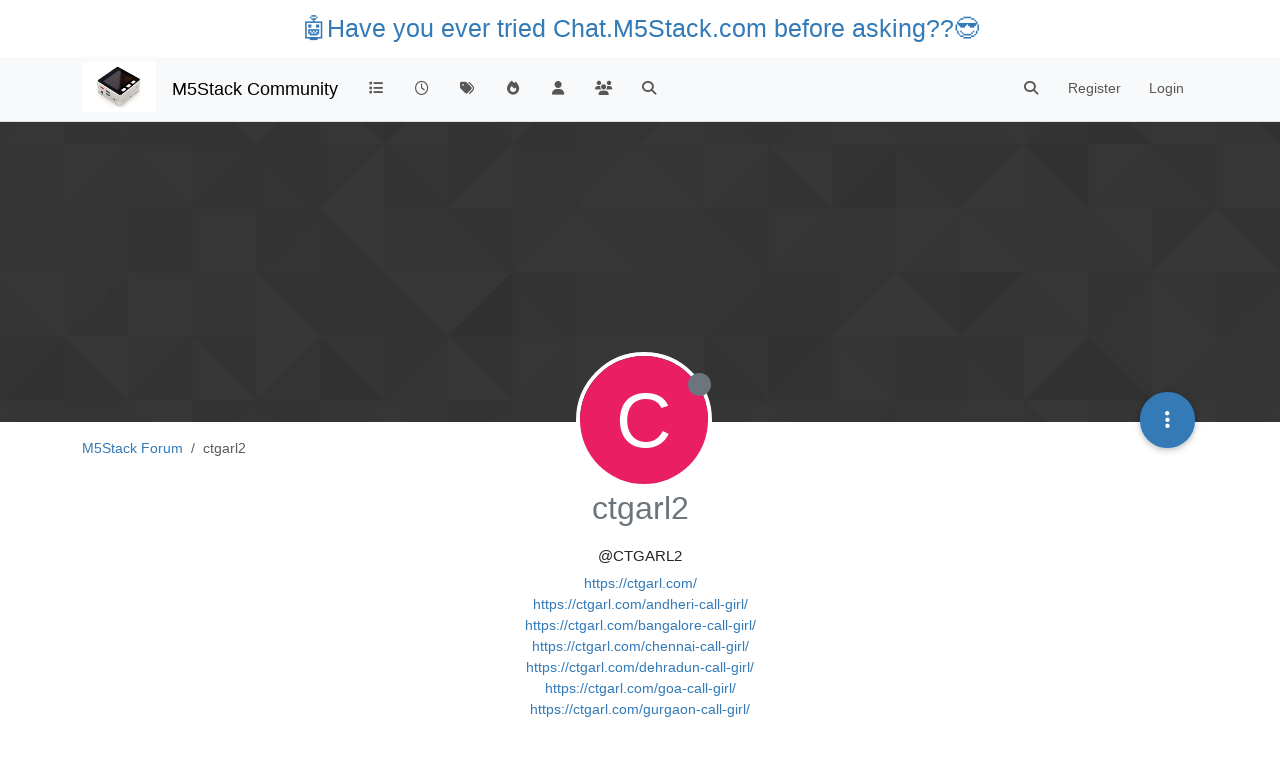

--- FILE ---
content_type: text/html; charset=utf-8
request_url: https://forum.m5stack.com/user/ctgarl2
body_size: 8986
content:
<!DOCTYPE html>
<html lang="en-US" data-dir="ltr" style="direction: ltr;">
<head>
	<title>ctgarl2 | M5Stack Community</title>
	<meta name="viewport" content="width&#x3D;device-width, initial-scale&#x3D;1.0" />
	<meta name="content-type" content="text/html; charset=UTF-8" />
	<meta name="apple-mobile-web-app-capable" content="yes" />
	<meta name="mobile-web-app-capable" content="yes" />
	<meta property="og:site_name" content="M5Stack Community" />
	<meta name="msapplication-badge" content="frequency=30; polling-uri=https://community.m5stack.com/sitemap.xml" />
	<meta name="theme-color" content="#ffffff" />
	<meta name="msapplication-square150x150logo" content="/assets/uploads/system/site-logo.jpg" />
	<meta name="title" content="ctgarl2" />
	<meta name="description" content="https://ctgarl.com/ https://ctgarl.com/andheri-call-girl/ https://ctgarl.com/bangalore-call-girl/ https://ctgarl.com/chennai-call-girl/ https://ctgarl.com/dehradun-call-girl/ https://ctgarl.com/goa-call-girl/ https://ctgarl.com/gurgaon-call-girl/ https://ctgarl.com/guwahati-call-girl/ https://ctgarl.com/hyderabad-call-girl/ https://ctgarl.com/indore-call-girl/ https://ctgarl.com/jaipur-call-girl/ https://ctgarl.com/jodhpur-call-girl/ https://ctgarl.com/kolkata-call-girl/ https://ctgarl.com/lucknow-call-girl/ https://ctgarl.com/mumbai-call-girl/" />
	<meta property="og:title" content="ctgarl2" />
	<meta property="og:description" content="https://ctgarl.com/ https://ctgarl.com/andheri-call-girl/ https://ctgarl.com/bangalore-call-girl/ https://ctgarl.com/chennai-call-girl/ https://ctgarl.com/dehradun-call-girl/ https://ctgarl.com/goa-call-girl/ https://ctgarl.com/gurgaon-call-girl/ https://ctgarl.com/guwahati-call-girl/ https://ctgarl.com/hyderabad-call-girl/ https://ctgarl.com/indore-call-girl/ https://ctgarl.com/jaipur-call-girl/ https://ctgarl.com/jodhpur-call-girl/ https://ctgarl.com/kolkata-call-girl/ https://ctgarl.com/lucknow-call-girl/ https://ctgarl.com/mumbai-call-girl/" />
	<meta property="og:image" content="https://community.m5stack.com/assets/uploads/system/site-logo.jpg" />
	<meta property="og:image:url" content="https://community.m5stack.com/assets/uploads/system/site-logo.jpg" />
	<meta property="og:image:width" content="undefined" />
	<meta property="og:image:height" content="undefined" />
	<meta property="og:url" content="https://community.m5stack.com/user/ctgarl2" />
	
	<link rel="stylesheet" type="text/css" href="/assets/client.css?v=rae4s5j9rp0" />
	<link rel="icon" type="image/x-icon" href="/assets/uploads/system/favicon.ico?v&#x3D;rae4s5j9rp0" />
	<link rel="manifest" href="/manifest.webmanifest" crossorigin="use-credentials" />
	<link rel="search" type="application/opensearchdescription+xml" title="M5Stack Community" href="/osd.xml" />
	<link rel="prefetch" href="/assets/src/modules/composer.js?v&#x3D;rae4s5j9rp0" />
	<link rel="prefetch" href="/assets/src/modules/composer/uploads.js?v&#x3D;rae4s5j9rp0" />
	<link rel="prefetch" href="/assets/src/modules/composer/drafts.js?v&#x3D;rae4s5j9rp0" />
	<link rel="prefetch" href="/assets/src/modules/composer/tags.js?v&#x3D;rae4s5j9rp0" />
	<link rel="prefetch" href="/assets/src/modules/composer/categoryList.js?v&#x3D;rae4s5j9rp0" />
	<link rel="prefetch" href="/assets/src/modules/composer/resize.js?v&#x3D;rae4s5j9rp0" />
	<link rel="prefetch" href="/assets/src/modules/composer/autocomplete.js?v&#x3D;rae4s5j9rp0" />
	<link rel="prefetch" href="/assets/templates/composer.tpl?v&#x3D;rae4s5j9rp0" />
	<link rel="prefetch" href="/assets/language/en-US/topic.json?v&#x3D;rae4s5j9rp0" />
	<link rel="prefetch" href="/assets/language/en-US/modules.json?v&#x3D;rae4s5j9rp0" />
	<link rel="prefetch" href="/assets/language/en-US/tags.json?v&#x3D;rae4s5j9rp0" />
	<link rel="prefetch stylesheet" href="/assets/plugins/nodebb-plugin-markdown/styles/default.css" />
	<link rel="prefetch" href="/assets/language/en-US/markdown.json?v&#x3D;rae4s5j9rp0" />
	

	<script>
		var config = JSON.parse('{"relative_path":"","upload_url":"/assets/uploads","asset_base_url":"/assets","assetBaseUrl":"/assets","siteTitle":"M5Stack Community","browserTitle":"M5Stack Community","titleLayout":"&#123;pageTitle&#125; | &#123;browserTitle&#125;","showSiteTitle":true,"maintenanceMode":false,"postQueue":1,"minimumTitleLength":3,"maximumTitleLength":255,"minimumPostLength":2,"maximumPostLength":32767,"minimumTagsPerTopic":0,"maximumTagsPerTopic":5,"minimumTagLength":3,"maximumTagLength":15,"undoTimeout":10000,"useOutgoingLinksPage":false,"allowGuestHandles":false,"allowTopicsThumbnail":false,"usePagination":false,"disableChat":false,"disableChatMessageEditing":false,"maximumChatMessageLength":1000,"socketioTransports":["polling","websocket"],"socketioOrigins":"*:*","websocketAddress":"","maxReconnectionAttempts":5,"reconnectionDelay":1500,"topicsPerPage":20,"postsPerPage":20,"maximumFileSize":2048,"theme:id":"nodebb-theme-persona","theme:src":"","defaultLang":"en-US","userLang":"en-US","loggedIn":false,"uid":-1,"cache-buster":"v=rae4s5j9rp0","topicPostSort":"oldest_to_newest","categoryTopicSort":"recently_replied","csrf_token":false,"searchEnabled":true,"searchDefaultInQuick":"titles","bootswatchSkin":"","composer:showHelpTab":true,"enablePostHistory":true,"timeagoCutoff":30,"timeagoCodes":["af","am","ar","az-short","az","be","bg","bs","ca","cs","cy","da","de-short","de","dv","el","en-short","en","es-short","es","et","eu","fa-short","fa","fi","fr-short","fr","gl","he","hr","hu","hy","id","is","it-short","it","ja","jv","ko","ky","lt","lv","mk","nl","no","pl","pt-br-short","pt-br","pt-short","pt","ro","rs","ru","rw","si","sk","sl","sq","sr","sv","th","tr-short","tr","uk","ur","uz","vi","zh-CN","zh-TW"],"cookies":{"enabled":false,"message":"[[global:cookies.message]]","dismiss":"[[global:cookies.accept]]","link":"[[global:cookies.learn-more]]","link_url":"https:&#x2F;&#x2F;www.cookiesandyou.com"},"thumbs":{"size":512},"iconBackgrounds":["#f44336","#e91e63","#9c27b0","#673ab7","#3f51b5","#2196f3","#009688","#1b5e20","#33691e","#827717","#e65100","#ff5722","#795548","#607d8b"],"emailPrompt":1,"useragent":{"isYaBrowser":false,"isAuthoritative":true,"isMobile":false,"isMobileNative":false,"isTablet":false,"isiPad":false,"isiPod":false,"isiPhone":false,"isiPhoneNative":false,"isAndroid":false,"isAndroidNative":false,"isBlackberry":false,"isOpera":false,"isIE":false,"isEdge":false,"isIECompatibilityMode":false,"isSafari":false,"isFirefox":false,"isWebkit":false,"isChrome":true,"isKonqueror":false,"isOmniWeb":false,"isSeaMonkey":false,"isFlock":false,"isAmaya":false,"isPhantomJS":false,"isEpiphany":false,"isDesktop":true,"isWindows":false,"isLinux":false,"isLinux64":false,"isMac":true,"isChromeOS":false,"isBada":false,"isSamsung":false,"isRaspberry":false,"isBot":false,"isCurl":false,"isAndroidTablet":false,"isWinJs":false,"isKindleFire":false,"isSilk":false,"isCaptive":false,"isSmartTV":false,"isUC":false,"isFacebook":false,"isAlamoFire":false,"isElectron":false,"silkAccelerated":false,"browser":"Chrome","version":"131.0.0.0","os":"OS X","platform":"Apple Mac","geoIp":{},"source":"Mozilla/5.0 (Macintosh; Intel Mac OS X 10_15_7) AppleWebKit/537.36 (KHTML, like Gecko) Chrome/131.0.0.0 Safari/537.36; ClaudeBot/1.0; +claudebot@anthropic.com)","isWechat":false},"fontawesome":{"pro":false,"styles":["solid","brands","regular"],"version":"6.5.2"},"acpLang":"undefined","topicSearchEnabled":false,"disableCustomUserSkins":false,"defaultBootswatchSkin":"","hideSubCategories":false,"hideCategoryLastPost":false,"enableQuickReply":false,"composer-default":{},"markdown":{"highlight":1,"hljsLanguages":["common"],"theme":"default.css","defaultHighlightLanguage":"","externalMark":false},"spam-be-gone":{}}');
		var app = {
			user: JSON.parse('{"uid":0,"username":"Guest","displayname":"Guest","userslug":"","fullname":"Guest","email":"","icon:text":"?","icon:bgColor":"#aaa","groupTitle":"","groupTitleArray":[],"status":"offline","reputation":0,"email:confirmed":false,"unreadData":{"":{},"new":{},"watched":{},"unreplied":{}},"isAdmin":false,"isGlobalMod":false,"isMod":false,"privileges":{"chat":false,"chat:privileged":false,"upload:post:image":false,"upload:post:file":false,"signature":false,"invite":false,"group:create":false,"search:content":false,"search:users":false,"search:tags":false,"view:users":true,"view:tags":true,"view:groups":true,"local:login":false,"ban":false,"mute":false,"view:users:info":false},"blocks":[],"timeagoCode":"en","offline":true,"lastRoomId":null,"isEmailConfirmSent":false}')
		};

		document.documentElement.style.setProperty('--panel-offset', `${localStorage.getItem('panelOffset') || 0}px`);
	</script>

	
	<head>
    <meta name="viewport" content="width=device-width, initial-scale=1.0">
    <style>
        .center {
            font-size: 25px;
            text-align: center;
            margin-top: 10px;
            margin-bottom: 10px;
        }
    </style>
</head>
<body>

<div class="center">
    <a href="https://chat.m5stack.com">🤖Have you ever tried Chat.M5Stack.com before asking??😎</a>
</div>

</body>

	
	
</head>

<body class="page-user page-user-ctgarl2 template-account-profile page-status-200 theme-persona user-guest skin-noskin">
	<nav id="menu" class="slideout-menu hidden">
		<section class="menu-section" data-section="navigation">
	<ul class="menu-section-list text-bg-dark"></ul>
</section>


	</nav>
	<nav id="chats-menu" class="slideout-menu hidden">
		
	</nav>

	<main id="panel" class="slideout-panel">
		<nav class="navbar sticky-top navbar-expand-lg bg-light header border-bottom py-0" id="header-menu" component="navbar">
			<div class="container justify-content-start flex-nowrap">
							<div class="d-flex align-items-center me-auto" style="min-width: 0px;">
				<button type="button" class="navbar-toggler border-0" id="mobile-menu">
					<i class="fa fa-lg fa-fw fa-bars unread-count" ></i>
					<span component="unread/icon" class="notification-icon fa fa-fw fa-book unread-count" data-content="0" data-unread-url="/unread"></span>
				</button>
				<div class="d-inline-flex align-items-center" style="min-width: 0px;">
					
					<a class="navbar-brand" href="http://www.m5stack.com/">
						<img alt="" class=" forum-logo d-inline-block align-text-bottom" src="/assets/uploads/system/site-logo.jpg?v=rae4s5j9rp0" />
					</a>
					
					
					<a class="navbar-brand text-truncate" href="/">
						M5Stack Community
					</a>
					
				</div>
			</div>

			
			<div class="navbar-search visible-xs">
				<form action="/search" method="GET">
					<button type="button" class="btn btn-link"><i class="fa fa-lg fa-fw fa-search" title="Search"></i></button>
					<input autocomplete="off" type="text" class="form-control hidden" name="term" placeholder="Search"/>
					<button class="btn btn-primary hidden" type="submit"></button>
					<input type="text" class="hidden" name="in" value="titles" />
				</form>
				<div class="quick-search-container dropdown-menu d-block mt-2 hidden">
					<div class="quick-search-results-container"></div>
				</div>
			</div>
			

			

			<div component="navbar/title" class="visible-xs hidden">
				<span></span>
			</div>

			<div id="nav-dropdown" class="collapse navbar-collapse d-none d-lg-block">
				<ul id="main-nav" class="navbar-nav me-auto mb-2 mb-lg-0">
					
					
					<li class="nav-item " title="Categories">
						<a class="nav-link navigation-link "
						 href="&#x2F;categories" >
							
							<i class="fa fa-fw fa-list" data-content=""></i>
							
							
							<span class="visible-xs-inline">Categories</span>
							
							
						</a>
						
					</li>
					
					
					
					<li class="nav-item " title="Recent">
						<a class="nav-link navigation-link "
						 href="&#x2F;recent" >
							
							<i class="fa fa-fw fa-clock-o" data-content=""></i>
							
							
							<span class="visible-xs-inline">Recent</span>
							
							
						</a>
						
					</li>
					
					
					
					<li class="nav-item " title="Tags">
						<a class="nav-link navigation-link "
						 href="&#x2F;tags" >
							
							<i class="fa fa-fw fa-tags" data-content=""></i>
							
							
							<span class="visible-xs-inline">Tags</span>
							
							
						</a>
						
					</li>
					
					
					
					<li class="nav-item " title="Popular">
						<a class="nav-link navigation-link "
						 href="&#x2F;popular" >
							
							<i class="fa fa-fw fa-fire" data-content=""></i>
							
							
							<span class="visible-xs-inline">Popular</span>
							
							
						</a>
						
					</li>
					
					
					
					<li class="nav-item " title="Users">
						<a class="nav-link navigation-link "
						 href="&#x2F;users" >
							
							<i class="fa fa-fw fa-user" data-content=""></i>
							
							
							<span class="visible-xs-inline">Users</span>
							
							
						</a>
						
					</li>
					
					
					
					<li class="nav-item " title="Groups">
						<a class="nav-link navigation-link "
						 href="&#x2F;groups" >
							
							<i class="fa fa-fw fa-group" data-content=""></i>
							
							
							<span class="visible-xs-inline">Groups</span>
							
							
						</a>
						
					</li>
					
					
					
					<li class="nav-item " title="Search">
						<a class="nav-link navigation-link "
						 href="&#x2F;search" >
							
							<i class="fa fa-fw fa-search" data-content=""></i>
							
							
							<span class="visible-xs-inline">Search</span>
							
							
						</a>
						
					</li>
					
					
				</ul>
				<ul class="navbar-nav mb-2 mb-lg-0 hidden-xs">
					<li class="nav-item">
						<a href="#" id="reconnect" class="nav-link hide" title="Looks like your connection to M5Stack Community was lost, please wait while we try to reconnect.">
							<i class="fa fa-check"></i>
						</a>
					</li>
				</ul>
				
				<div class="navbar-nav mb-2 mb-lg-0 position-relative">
					<form component="search/form" id="search-form" class="d-flex justify-content-end align-items-center" role="search" method="GET">
	<div component="search/fields" class="hidden" id="search-fields">
		<div class="input-group flex-nowrap">
			<input autocomplete="off" type="text" class="form-control" placeholder="Search" name="query" value="">

			<a href="/search" class="btn btn-outline-secondary" aria-label="Type to search">
				<i class="fa fa-gears fa-fw"></i>
			</a>
		</div>

		<div id="quick-search-container" class="quick-search-container dropdown-menu d-block mt-2 hidden">
			<div class="form-check filter-category mb-2 ms-4">
				<input class="form-check-input" type="checkbox" checked>
				<label class="form-check-label name"></label>
			</div>

			<div class="text-center loading-indicator"><i class="fa fa-spinner fa-spin"></i></div>
			<div class="quick-search-results-container"></div>
		</div>
		<button type="submit" class="btn btn-outline-secondary hide">Search</button>
	</div>

	<div id="" class="nav-item"><a component="search/button" id="search-button" href="#" class="nav-link"><i class="fa fa-search fa-fw" title="Search"></i></a></div>
</form>

				</div>
				

				
				
				<ul id="logged-out-menu" class="navbar-nav me-0 mb-2 mb-lg-0 align-items-center">
					
					<li class="nav-item">
						<a class="nav-link" href="/register">
							<i class="fa fa-pencil fa-fw d-inline-block d-sm-none"></i>
							<span>Register</span>
						</a>
					</li>
					
					<li class="nav-item">
						<a class="nav-link" href="/login">
							<i class="fa fa-sign-in fa-fw d-inline-block d-sm-none"></i>
							<span>Login</span>
						</a>
					</li>
				</ul>
				
				
			</div>

			</div>
		</nav>
		<script>
			const rect = document.getElementById('header-menu').getBoundingClientRect();
			const offset = Math.max(0, rect.bottom);
			document.documentElement.style.setProperty('--panel-offset', offset + `px`);
		</script>
		<div class="container pt-3" id="content">
		<noscript>
    <div class="alert alert-danger">
        <p>
            Your browser does not seem to support JavaScript. As a result, your viewing experience will be diminished, and you have been placed in <strong>read-only mode</strong>.
        </p>
        <p>
            Please download a browser that supports JavaScript, or enable it if it's disabled (i.e. NoScript).
        </p>
    </div>
</noscript>
		
<div class="account">
	
<ol class="breadcrumb" itemscope="itemscope" itemprop="breadcrumb" itemtype="http://schema.org/BreadcrumbList">
	
	<li itemscope="itemscope" itemprop="itemListElement" itemtype="http://schema.org/ListItem" class="breadcrumb-item ">
		<meta itemprop="position" content="0" />
		<a href="https://community.m5stack.com" itemprop="item">
			<span itemprop="name">
				M5Stack Forum
				
			</span>
		</a>
	</li>
	
	<li component="breadcrumb/current" itemscope="itemscope" itemprop="itemListElement" itemtype="http://schema.org/ListItem" class="breadcrumb-item active">
		<meta itemprop="position" content="1" />
		
			<span itemprop="name">
				ctgarl2
				
				
				
				
			</span>
		
	</li>
	
</ol>



	<div data-widget-area="header">
		
	</div>

	<div class="cover" component="account/cover" style="background-image: url(/assets/images/cover-default.png); background-position: 50% 50%;">
		<div class="avatar-wrapper" data-uid="46063">
			
			<div class="avatar avatar-rounded" style="background-color: #e91e63; --avatar-size: 128px;" title="ctgarl2">C</div>
			
			<i component="user/status" class="fa fa-circle status offline" title="Offline"></i>

			
		</div>

		<div class="container">
			<div class="btn-group account-fab bottom-sheet">
	<button type="button" class="persona-fab dropdown-toggle" data-bs-toggle="dropdown" aria-haspopup="true" aria-expanded="false">
		<i class="fa fa-ellipsis-v"></i>
	</button>
	<ul class="dropdown-menu dropdown-menu-end account-sub-links" role="menu">
		
		<li>
			<a class="dropdown-item" href="/user/ctgarl2" class="d-inline-block" id="profile" role="menuitem">Profile</a>
		</li>
		

		
		
		
		
		
		

		<li role="separator" class="dropdown-divider"></li>
		<li><a class="dropdown-item d-flex justify-content-between align-items-center" href="/user/ctgarl2/following" role="menuitem">Following <span class="badge bg-secondary rounded-pill ms-2" title="0">0</span></a></li>
		<li><a class="dropdown-item d-flex justify-content-between align-items-center" href="/user/ctgarl2/followers" role="menuitem">Followers <span class="badge bg-secondary rounded-pill ms-2" title="0">0</span></a></li>
		
		<li role="separator" class="dropdown-divider"></li>
		<li><a class="dropdown-item d-flex justify-content-between align-items-center" href="/user/ctgarl2/topics" role="menuitem">Topics <span class="badge bg-secondary rounded-pill ms-2" title="0">0</span></a></li>
		<li><a class="dropdown-item d-flex justify-content-between align-items-center" href="/user/ctgarl2/posts" role="menuitem">Posts <span class="badge bg-secondary rounded-pill ms-2" title="0">0</span></a></li>
		
		<li><a class="dropdown-item d-flex justify-content-between align-items-center" href="/user/ctgarl2/best" role="menuitem">Best <span class="badge bg-secondary rounded-pill ms-2" title="0">0</span></a></li>
		<li><a class="dropdown-item d-flex justify-content-between align-items-center" href="/user/ctgarl2/controversial" role="menuitem">Controversial <span class="badge bg-secondary rounded-pill ms-2" title="0">0</span></a></li>
		
		<li><a class="dropdown-item d-flex justify-content-between align-items-center" href="/user/ctgarl2/groups" role="menuitem">Groups <span class="badge bg-secondary rounded-pill ms-2" title="0">0</span></a></li>

		

		
	</ul>
</div>


			
			
			
		</div>
	</div>


<div class="profile row">
	<h1 class="fullname">ctgarl2</h1>
	<div class="d-flex gap-2 justify-content-center mb-2" component="user/badges"></div>
	<h2 class="username">@ctgarl2</h2>
	

	

	
	<span component="aboutme" class="text-center aboutme"><p dir="auto"><a href="https://ctgarl.com/" target="_blank" rel="noopener noreferrer nofollow ugc">https://ctgarl.com/</a><br />
<a href="https://ctgarl.com/andheri-call-girl/" target="_blank" rel="noopener noreferrer nofollow ugc">https://ctgarl.com/andheri-call-girl/</a><br />
<a href="https://ctgarl.com/bangalore-call-girl/" target="_blank" rel="noopener noreferrer nofollow ugc">https://ctgarl.com/bangalore-call-girl/</a><br />
<a href="https://ctgarl.com/chennai-call-girl/" target="_blank" rel="noopener noreferrer nofollow ugc">https://ctgarl.com/chennai-call-girl/</a><br />
<a href="https://ctgarl.com/dehradun-call-girl/" target="_blank" rel="noopener noreferrer nofollow ugc">https://ctgarl.com/dehradun-call-girl/</a><br />
<a href="https://ctgarl.com/goa-call-girl/" target="_blank" rel="noopener noreferrer nofollow ugc">https://ctgarl.com/goa-call-girl/</a><br />
<a href="https://ctgarl.com/gurgaon-call-girl/" target="_blank" rel="noopener noreferrer nofollow ugc">https://ctgarl.com/gurgaon-call-girl/</a><br />
<a href="https://ctgarl.com/guwahati-call-girl/" target="_blank" rel="noopener noreferrer nofollow ugc">https://ctgarl.com/guwahati-call-girl/</a><br />
<a href="https://ctgarl.com/hyderabad-call-girl/" target="_blank" rel="noopener noreferrer nofollow ugc">https://ctgarl.com/hyderabad-call-girl/</a><br />
<a href="https://ctgarl.com/indore-call-girl/" target="_blank" rel="noopener noreferrer nofollow ugc">https://ctgarl.com/indore-call-girl/</a><br />
<a href="https://ctgarl.com/jaipur-call-girl/" target="_blank" rel="noopener noreferrer nofollow ugc">https://ctgarl.com/jaipur-call-girl/</a><br />
<a href="https://ctgarl.com/jodhpur-call-girl/" target="_blank" rel="noopener noreferrer nofollow ugc">https://ctgarl.com/jodhpur-call-girl/</a><br />
<a href="https://ctgarl.com/kolkata-call-girl/" target="_blank" rel="noopener noreferrer nofollow ugc">https://ctgarl.com/kolkata-call-girl/</a><br />
<a href="https://ctgarl.com/lucknow-call-girl/" target="_blank" rel="noopener noreferrer nofollow ugc">https://ctgarl.com/lucknow-call-girl/</a><br />
<a href="https://ctgarl.com/mumbai-call-girl/" target="_blank" rel="noopener noreferrer nofollow ugc">https://ctgarl.com/mumbai-call-girl/</a></p>
</span>
	

	<div class="account-stats">
		
		<div class="stat">
			<div title="0">0</div>
			<span class="stat-label">Reputation</span>
		</div>
		

		<div class="stat">
			<div title="214">214</div>
			<span class="stat-label">Profile views</span>
		</div>

		<div class="stat">
			<div><a title="0" href="/user/ctgarl2/posts">0</a></div>
			<span class="stat-label">Posts</span>
		</div>

		<div class="stat">
			<div><a title="0" href="/user/ctgarl2/followers">0</a></div>
			<span class="stat-label">Followers</span>
		</div>

		<div class="stat">
			<div><a title="0" href="/user/ctgarl2/following">0</a></div>
			<span class="stat-label">Following</span>
		</div>
	</div>

	<div class="text-center profile-meta">
		<span>Joined</span>
		<strong class="timeago" title="2023-06-28T08:16:31.883Z"></strong>

		<span>Last Online</span>
		<strong class="timeago" title="2023-06-28T08:16:31.883Z"></strong><br />

		

		

		

		
	</div>
</div>


<hr />

<div class="row">
	<div class="col-12 account-block hidden">
		<div class="account-picture-block text-center">
			<span>
				<span class="account-username"> ctgarl2</span>
			</span>

			
			<a component="account/unfollow" href="#" class="btn btn-outline-secondary hide">Unfollow</a>
			<a component="account/follow" href="#" class="btn btn-primary">Follow</a>
			
		</div>
	</div>
</div>





<div class="row">
	
	
</div>

<div id="user-action-alert" class="alert alert-success hide"></div>

</div><script id="ajaxify-data" type="application/json">{"uid":46063,"username":"ctgarl2","userslug":"ctgarl2","email":"","email:confirmed":true,"joindate":1687940191883,"lastonline":1687940191883,"picture":null,"icon:bgColor":"#e91e63","fullname":"","location":"","birthday":"","website":"","aboutme":"https:&#x2F;&#x2F;ctgarl.com&#x2F;\nhttps:&#x2F;&#x2F;ctgarl.com&#x2F;andheri-call-girl&#x2F;\nhttps:&#x2F;&#x2F;ctgarl.com&#x2F;bangalore-call-girl&#x2F;\nhttps:&#x2F;&#x2F;ctgarl.com&#x2F;chennai-call-girl&#x2F;\nhttps:&#x2F;&#x2F;ctgarl.com&#x2F;dehradun-call-girl&#x2F;\nhttps:&#x2F;&#x2F;ctgarl.com&#x2F;goa-call-girl&#x2F;\nhttps:&#x2F;&#x2F;ctgarl.com&#x2F;gurgaon-call-girl&#x2F;\nhttps:&#x2F;&#x2F;ctgarl.com&#x2F;guwahati-call-girl&#x2F;\nhttps:&#x2F;&#x2F;ctgarl.com&#x2F;hyderabad-call-girl&#x2F;\nhttps:&#x2F;&#x2F;ctgarl.com&#x2F;indore-call-girl&#x2F;\nhttps:&#x2F;&#x2F;ctgarl.com&#x2F;jaipur-call-girl&#x2F;\nhttps:&#x2F;&#x2F;ctgarl.com&#x2F;jodhpur-call-girl&#x2F;\nhttps:&#x2F;&#x2F;ctgarl.com&#x2F;kolkata-call-girl&#x2F;\nhttps:&#x2F;&#x2F;ctgarl.com&#x2F;lucknow-call-girl&#x2F;\nhttps:&#x2F;&#x2F;ctgarl.com&#x2F;mumbai-call-girl&#x2F;","signature":"","uploadedpicture":null,"profileviews":214,"reputation":0,"postcount":0,"topiccount":0,"lastposttime":0,"banned":false,"banned:expire":0,"status":"offline","flags":null,"followerCount":0,"followingCount":0,"cover:url":"/assets/images/cover-default.png","cover:position":"50% 50%","groupTitle":"[\"\"]","mutedUntil":0,"mutedReason":null,"displayname":"ctgarl2","groupTitleArray":[""],"icon:text":"C","joindateISO":"2023-06-28T08:16:31.883Z","lastonlineISO":"2023-06-28T08:16:31.883Z","banned_until":0,"banned_until_readable":"Not Banned","muted":false,"aboutmeParsed":"<p dir=\"auto\"><a href=\"https://ctgarl.com/\" target=\"_blank\" rel=\"noopener noreferrer nofollow ugc\">https://ctgarl.com/<\/a><br />\n<a href=\"https://ctgarl.com/andheri-call-girl/\" target=\"_blank\" rel=\"noopener noreferrer nofollow ugc\">https://ctgarl.com/andheri-call-girl/<\/a><br />\n<a href=\"https://ctgarl.com/bangalore-call-girl/\" target=\"_blank\" rel=\"noopener noreferrer nofollow ugc\">https://ctgarl.com/bangalore-call-girl/<\/a><br />\n<a href=\"https://ctgarl.com/chennai-call-girl/\" target=\"_blank\" rel=\"noopener noreferrer nofollow ugc\">https://ctgarl.com/chennai-call-girl/<\/a><br />\n<a href=\"https://ctgarl.com/dehradun-call-girl/\" target=\"_blank\" rel=\"noopener noreferrer nofollow ugc\">https://ctgarl.com/dehradun-call-girl/<\/a><br />\n<a href=\"https://ctgarl.com/goa-call-girl/\" target=\"_blank\" rel=\"noopener noreferrer nofollow ugc\">https://ctgarl.com/goa-call-girl/<\/a><br />\n<a href=\"https://ctgarl.com/gurgaon-call-girl/\" target=\"_blank\" rel=\"noopener noreferrer nofollow ugc\">https://ctgarl.com/gurgaon-call-girl/<\/a><br />\n<a href=\"https://ctgarl.com/guwahati-call-girl/\" target=\"_blank\" rel=\"noopener noreferrer nofollow ugc\">https://ctgarl.com/guwahati-call-girl/<\/a><br />\n<a href=\"https://ctgarl.com/hyderabad-call-girl/\" target=\"_blank\" rel=\"noopener noreferrer nofollow ugc\">https://ctgarl.com/hyderabad-call-girl/<\/a><br />\n<a href=\"https://ctgarl.com/indore-call-girl/\" target=\"_blank\" rel=\"noopener noreferrer nofollow ugc\">https://ctgarl.com/indore-call-girl/<\/a><br />\n<a href=\"https://ctgarl.com/jaipur-call-girl/\" target=\"_blank\" rel=\"noopener noreferrer nofollow ugc\">https://ctgarl.com/jaipur-call-girl/<\/a><br />\n<a href=\"https://ctgarl.com/jodhpur-call-girl/\" target=\"_blank\" rel=\"noopener noreferrer nofollow ugc\">https://ctgarl.com/jodhpur-call-girl/<\/a><br />\n<a href=\"https://ctgarl.com/kolkata-call-girl/\" target=\"_blank\" rel=\"noopener noreferrer nofollow ugc\">https://ctgarl.com/kolkata-call-girl/<\/a><br />\n<a href=\"https://ctgarl.com/lucknow-call-girl/\" target=\"_blank\" rel=\"noopener noreferrer nofollow ugc\">https://ctgarl.com/lucknow-call-girl/<\/a><br />\n<a href=\"https://ctgarl.com/mumbai-call-girl/\" target=\"_blank\" rel=\"noopener noreferrer nofollow ugc\">https://ctgarl.com/mumbai-call-girl/<\/a><\/p>\n","age":0,"emailHidden":true,"emailClass":"","moderationNote":"","isBlocked":false,"yourid":-1,"theirid":46063,"isTargetAdmin":false,"isAdmin":false,"isGlobalModerator":false,"isModerator":false,"isAdminOrGlobalModerator":false,"isAdminOrGlobalModeratorOrModerator":false,"isSelfOrAdminOrGlobalModerator":false,"canEdit":false,"canBan":false,"canMute":false,"canFlag":false,"canChangePassword":false,"isSelf":false,"isFollowing":false,"canChat":false,"hasPrivateChat":0,"showHidden":false,"allowProfilePicture":true,"allowCoverPicture":true,"allowProfileImageUploads":1,"allowedProfileImageExtensions":".png, .jpeg, .bmp, .gif, .jpg","groups":[],"selectedGroup":[],"disableSignatures":false,"reputation:disabled":false,"downvote:disabled":false,"profile_links":[],"websiteLink":"http://","websiteName":"","username:disableEdit":0,"email:disableEdit":0,"blocksCount":0,"counts":{"posts":0,"best":0,"controversial":0,"topics":0,"groups":0,"following":0,"followers":0},"posts":[],"latestPosts":[],"bestPosts":[],"breadcrumbs":[{"text":"M5Stack Forum","url":"https://community.m5stack.com"},{"text":"ctgarl2"}],"title":"ctgarl2","loggedIn":false,"loggedInUser":{"uid":0,"username":"[[global:guest]]","picture":"","icon:text":"?","icon:bgColor":"#aaa"},"relative_path":"","template":{"name":"account/profile","account/profile":true},"url":"/user/ctgarl2","bodyClass":"page-user page-user-ctgarl2 template-account-profile page-status-200 theme-persona user-guest","_header":{"tags":{"meta":[{"name":"viewport","content":"width&#x3D;device-width, initial-scale&#x3D;1.0"},{"name":"content-type","content":"text/html; charset=UTF-8","noEscape":true},{"name":"apple-mobile-web-app-capable","content":"yes"},{"name":"mobile-web-app-capable","content":"yes"},{"property":"og:site_name","content":"M5Stack Community"},{"name":"msapplication-badge","content":"frequency=30; polling-uri=https://community.m5stack.com/sitemap.xml","noEscape":true},{"name":"theme-color","content":"#ffffff"},{"name":"msapplication-square150x150logo","content":"/assets/uploads/system/site-logo.jpg","noEscape":true},{"name":"title","content":"ctgarl2","noEscape":true},{"name":"description","content":"https://ctgarl.com/\nhttps://ctgarl.com/andheri-call-girl/\nhttps://ctgarl.com/bangalore-call-girl/\nhttps://ctgarl.com/chennai-call-girl/\nhttps://ctgarl.com/dehradun-call-girl/\nhttps://ctgarl.com/goa-call-girl/\nhttps://ctgarl.com/gurgaon-call-girl/\nhttps://ctgarl.com/guwahati-call-girl/\nhttps://ctgarl.com/hyderabad-call-girl/\nhttps://ctgarl.com/indore-call-girl/\nhttps://ctgarl.com/jaipur-call-girl/\nhttps://ctgarl.com/jodhpur-call-girl/\nhttps://ctgarl.com/kolkata-call-girl/\nhttps://ctgarl.com/lucknow-call-girl/\nhttps://ctgarl.com/mumbai-call-girl/"},{"property":"og:title","content":"ctgarl2","noEscape":true},{"property":"og:description","content":"https://ctgarl.com/\nhttps://ctgarl.com/andheri-call-girl/\nhttps://ctgarl.com/bangalore-call-girl/\nhttps://ctgarl.com/chennai-call-girl/\nhttps://ctgarl.com/dehradun-call-girl/\nhttps://ctgarl.com/goa-call-girl/\nhttps://ctgarl.com/gurgaon-call-girl/\nhttps://ctgarl.com/guwahati-call-girl/\nhttps://ctgarl.com/hyderabad-call-girl/\nhttps://ctgarl.com/indore-call-girl/\nhttps://ctgarl.com/jaipur-call-girl/\nhttps://ctgarl.com/jodhpur-call-girl/\nhttps://ctgarl.com/kolkata-call-girl/\nhttps://ctgarl.com/lucknow-call-girl/\nhttps://ctgarl.com/mumbai-call-girl/"},{"property":"og:image","content":"https://community.m5stack.com/assets/uploads/system/site-logo.jpg","noEscape":true},{"property":"og:image:url","content":"https://community.m5stack.com/assets/uploads/system/site-logo.jpg","noEscape":true},{"property":"og:image:width","content":"undefined"},{"property":"og:image:height","content":"undefined"},{"content":"https://community.m5stack.com/user/ctgarl2","property":"og:url"}],"link":[{"rel":"icon","type":"image/x-icon","href":"/assets/uploads/system/favicon.ico?v&#x3D;rae4s5j9rp0"},{"rel":"manifest","href":"/manifest.webmanifest","crossorigin":"use-credentials"},{"rel":"search","type":"application/opensearchdescription+xml","title":"M5Stack Community","href":"/osd.xml"},{"rel":"prefetch","href":"/assets/src/modules/composer.js?v&#x3D;rae4s5j9rp0"},{"rel":"prefetch","href":"/assets/src/modules/composer/uploads.js?v&#x3D;rae4s5j9rp0"},{"rel":"prefetch","href":"/assets/src/modules/composer/drafts.js?v&#x3D;rae4s5j9rp0"},{"rel":"prefetch","href":"/assets/src/modules/composer/tags.js?v&#x3D;rae4s5j9rp0"},{"rel":"prefetch","href":"/assets/src/modules/composer/categoryList.js?v&#x3D;rae4s5j9rp0"},{"rel":"prefetch","href":"/assets/src/modules/composer/resize.js?v&#x3D;rae4s5j9rp0"},{"rel":"prefetch","href":"/assets/src/modules/composer/autocomplete.js?v&#x3D;rae4s5j9rp0"},{"rel":"prefetch","href":"/assets/templates/composer.tpl?v&#x3D;rae4s5j9rp0"},{"rel":"prefetch","href":"/assets/language/en-US/topic.json?v&#x3D;rae4s5j9rp0"},{"rel":"prefetch","href":"/assets/language/en-US/modules.json?v&#x3D;rae4s5j9rp0"},{"rel":"prefetch","href":"/assets/language/en-US/tags.json?v&#x3D;rae4s5j9rp0"},{"rel":"prefetch stylesheet","type":"","href":"/assets/plugins/nodebb-plugin-markdown/styles/default.css"},{"rel":"prefetch","href":"/assets/language/en-US/markdown.json?v&#x3D;rae4s5j9rp0"}]}},"widgets":{}}</script>		</div><!-- /.container#content -->
	</main>
	
	<div id="taskbar" component="taskbar" class="taskbar fixed-bottom">
	<div class="navbar-inner"><ul class="nav navbar-nav"></ul></div>
</div>
	<script defer src="/assets/nodebb.min.js?v=rae4s5j9rp0"></script>



<script>
    if (document.readyState === 'loading') {
        document.addEventListener('DOMContentLoaded', prepareFooter);
    } else {
        prepareFooter();
    }

    function prepareFooter() {
        

        $(document).ready(function () {
            app.coldLoad();
        });
    }
</script>
</body>
</html>
